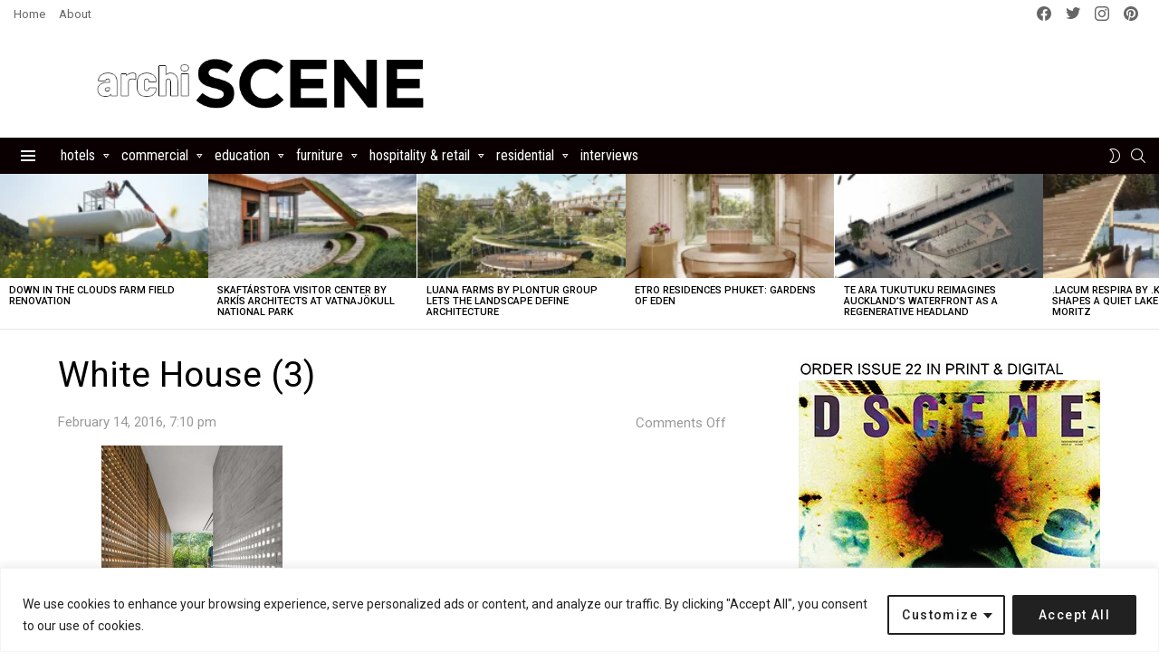

--- FILE ---
content_type: text/html; charset=utf-8
request_url: https://www.google.com/recaptcha/api2/aframe
body_size: 267
content:
<!DOCTYPE HTML><html><head><meta http-equiv="content-type" content="text/html; charset=UTF-8"></head><body><script nonce="hwr1b7KpkuIZzg2qNQpQ4A">/** Anti-fraud and anti-abuse applications only. See google.com/recaptcha */ try{var clients={'sodar':'https://pagead2.googlesyndication.com/pagead/sodar?'};window.addEventListener("message",function(a){try{if(a.source===window.parent){var b=JSON.parse(a.data);var c=clients[b['id']];if(c){var d=document.createElement('img');d.src=c+b['params']+'&rc='+(localStorage.getItem("rc::a")?sessionStorage.getItem("rc::b"):"");window.document.body.appendChild(d);sessionStorage.setItem("rc::e",parseInt(sessionStorage.getItem("rc::e")||0)+1);localStorage.setItem("rc::h",'1768522544547');}}}catch(b){}});window.parent.postMessage("_grecaptcha_ready", "*");}catch(b){}</script></body></html>